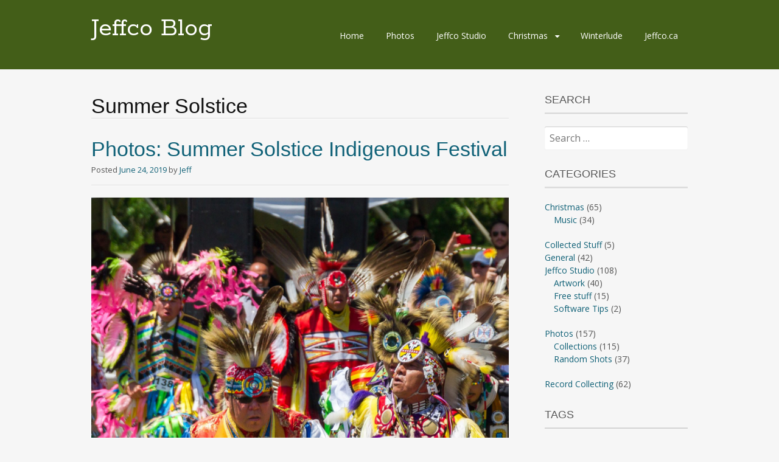

--- FILE ---
content_type: text/html; charset=UTF-8
request_url: https://www.jeffco.ca/blog2/tag/summer-solstice/
body_size: 15472
content:
<!DOCTYPE html>
<html lang="en-US">
<head>
<meta charset="UTF-8">
<meta name="viewport" content="width=device-width, initial-scale=1">
<link rel="profile" href="http://gmpg.org/xfn/11">
<link rel="pingback" href="https://www.jeffco.ca/blog2/xmlrpc.php">
<!--[if lt IE 9]>
<script src="https://www.jeffco.ca/blog2/wp-content/themes/portfolio-press/js/html5.js"></script>
<![endif]-->
<meta name='robots' content='index, follow, max-image-preview:large, max-snippet:-1, max-video-preview:-1' />

	<!-- This site is optimized with the Yoast SEO plugin v26.7 - https://yoast.com/wordpress/plugins/seo/ -->
	<title>Summer Solstice Archives &#8211; Jeffco Blog</title>
	<link rel="canonical" href="http://www.jeffco.ca/blog2/tag/summer-solstice/" />
	<meta property="og:locale" content="en_US" />
	<meta property="og:type" content="article" />
	<meta property="og:title" content="Summer Solstice Archives &#8211; Jeffco Blog" />
	<meta property="og:url" content="http://www.jeffco.ca/blog2/tag/summer-solstice/" />
	<meta property="og:site_name" content="Jeffco Blog" />
	<meta name="twitter:card" content="summary_large_image" />
	<script type="application/ld+json" class="yoast-schema-graph">{"@context":"https://schema.org","@graph":[{"@type":"CollectionPage","@id":"http://www.jeffco.ca/blog2/tag/summer-solstice/","url":"http://www.jeffco.ca/blog2/tag/summer-solstice/","name":"Summer Solstice Archives &#8211; Jeffco Blog","isPartOf":{"@id":"https://www.jeffco.ca/blog2/#website"},"breadcrumb":{"@id":"http://www.jeffco.ca/blog2/tag/summer-solstice/#breadcrumb"},"inLanguage":"en-US"},{"@type":"BreadcrumbList","@id":"http://www.jeffco.ca/blog2/tag/summer-solstice/#breadcrumb","itemListElement":[{"@type":"ListItem","position":1,"name":"Home","item":"https://www.jeffco.ca/blog2/"},{"@type":"ListItem","position":2,"name":"Summer Solstice"}]},{"@type":"WebSite","@id":"https://www.jeffco.ca/blog2/#website","url":"https://www.jeffco.ca/blog2/","name":"Jeffco Blog","description":"","publisher":{"@id":"https://www.jeffco.ca/blog2/#/schema/person/cabe6f6289ece68433effab210c424b1"},"potentialAction":[{"@type":"SearchAction","target":{"@type":"EntryPoint","urlTemplate":"https://www.jeffco.ca/blog2/?s={search_term_string}"},"query-input":{"@type":"PropertyValueSpecification","valueRequired":true,"valueName":"search_term_string"}}],"inLanguage":"en-US"},{"@type":["Person","Organization"],"@id":"https://www.jeffco.ca/blog2/#/schema/person/cabe6f6289ece68433effab210c424b1","name":"Jeff","image":{"@type":"ImageObject","inLanguage":"en-US","@id":"https://www.jeffco.ca/blog2/#/schema/person/image/","url":"https://secure.gravatar.com/avatar/36ed6bbd28ce5030ca3cf5f633968c9f31066d3c46857e906cae8366a3fa87fd?s=96&d=mm&r=g","contentUrl":"https://secure.gravatar.com/avatar/36ed6bbd28ce5030ca3cf5f633968c9f31066d3c46857e906cae8366a3fa87fd?s=96&d=mm&r=g","caption":"Jeff"},"logo":{"@id":"https://www.jeffco.ca/blog2/#/schema/person/image/"},"sameAs":["http://jeffco.ca/blog2"]}]}</script>
	<!-- / Yoast SEO plugin. -->


<link rel='dns-prefetch' href='//www.jeffco.ca' />
<link rel='dns-prefetch' href='//fonts.googleapis.com' />
<link rel="alternate" type="application/rss+xml" title="Jeffco Blog &raquo; Feed" href="https://www.jeffco.ca/blog2/feed/" />
<link rel="alternate" type="application/rss+xml" title="Jeffco Blog &raquo; Comments Feed" href="https://www.jeffco.ca/blog2/comments/feed/" />
<link rel="alternate" type="application/rss+xml" title="Jeffco Blog &raquo; Summer Solstice Tag Feed" href="https://www.jeffco.ca/blog2/tag/summer-solstice/feed/" />
		<!-- This site uses the Google Analytics by MonsterInsights plugin v9.11.1 - Using Analytics tracking - https://www.monsterinsights.com/ -->
							<script src="//www.googletagmanager.com/gtag/js?id=G-121VM63VQ2"  data-cfasync="false" data-wpfc-render="false" type="text/javascript" async></script>
			<script data-cfasync="false" data-wpfc-render="false" type="text/javascript">
				var mi_version = '9.11.1';
				var mi_track_user = true;
				var mi_no_track_reason = '';
								var MonsterInsightsDefaultLocations = {"page_location":"https:\/\/www.jeffco.ca\/blog2\/tag\/summer-solstice\/"};
								if ( typeof MonsterInsightsPrivacyGuardFilter === 'function' ) {
					var MonsterInsightsLocations = (typeof MonsterInsightsExcludeQuery === 'object') ? MonsterInsightsPrivacyGuardFilter( MonsterInsightsExcludeQuery ) : MonsterInsightsPrivacyGuardFilter( MonsterInsightsDefaultLocations );
				} else {
					var MonsterInsightsLocations = (typeof MonsterInsightsExcludeQuery === 'object') ? MonsterInsightsExcludeQuery : MonsterInsightsDefaultLocations;
				}

								var disableStrs = [
										'ga-disable-G-121VM63VQ2',
									];

				/* Function to detect opted out users */
				function __gtagTrackerIsOptedOut() {
					for (var index = 0; index < disableStrs.length; index++) {
						if (document.cookie.indexOf(disableStrs[index] + '=true') > -1) {
							return true;
						}
					}

					return false;
				}

				/* Disable tracking if the opt-out cookie exists. */
				if (__gtagTrackerIsOptedOut()) {
					for (var index = 0; index < disableStrs.length; index++) {
						window[disableStrs[index]] = true;
					}
				}

				/* Opt-out function */
				function __gtagTrackerOptout() {
					for (var index = 0; index < disableStrs.length; index++) {
						document.cookie = disableStrs[index] + '=true; expires=Thu, 31 Dec 2099 23:59:59 UTC; path=/';
						window[disableStrs[index]] = true;
					}
				}

				if ('undefined' === typeof gaOptout) {
					function gaOptout() {
						__gtagTrackerOptout();
					}
				}
								window.dataLayer = window.dataLayer || [];

				window.MonsterInsightsDualTracker = {
					helpers: {},
					trackers: {},
				};
				if (mi_track_user) {
					function __gtagDataLayer() {
						dataLayer.push(arguments);
					}

					function __gtagTracker(type, name, parameters) {
						if (!parameters) {
							parameters = {};
						}

						if (parameters.send_to) {
							__gtagDataLayer.apply(null, arguments);
							return;
						}

						if (type === 'event') {
														parameters.send_to = monsterinsights_frontend.v4_id;
							var hookName = name;
							if (typeof parameters['event_category'] !== 'undefined') {
								hookName = parameters['event_category'] + ':' + name;
							}

							if (typeof MonsterInsightsDualTracker.trackers[hookName] !== 'undefined') {
								MonsterInsightsDualTracker.trackers[hookName](parameters);
							} else {
								__gtagDataLayer('event', name, parameters);
							}
							
						} else {
							__gtagDataLayer.apply(null, arguments);
						}
					}

					__gtagTracker('js', new Date());
					__gtagTracker('set', {
						'developer_id.dZGIzZG': true,
											});
					if ( MonsterInsightsLocations.page_location ) {
						__gtagTracker('set', MonsterInsightsLocations);
					}
										__gtagTracker('config', 'G-121VM63VQ2', {"forceSSL":"true","link_attribution":"true"} );
										window.gtag = __gtagTracker;										(function () {
						/* https://developers.google.com/analytics/devguides/collection/analyticsjs/ */
						/* ga and __gaTracker compatibility shim. */
						var noopfn = function () {
							return null;
						};
						var newtracker = function () {
							return new Tracker();
						};
						var Tracker = function () {
							return null;
						};
						var p = Tracker.prototype;
						p.get = noopfn;
						p.set = noopfn;
						p.send = function () {
							var args = Array.prototype.slice.call(arguments);
							args.unshift('send');
							__gaTracker.apply(null, args);
						};
						var __gaTracker = function () {
							var len = arguments.length;
							if (len === 0) {
								return;
							}
							var f = arguments[len - 1];
							if (typeof f !== 'object' || f === null || typeof f.hitCallback !== 'function') {
								if ('send' === arguments[0]) {
									var hitConverted, hitObject = false, action;
									if ('event' === arguments[1]) {
										if ('undefined' !== typeof arguments[3]) {
											hitObject = {
												'eventAction': arguments[3],
												'eventCategory': arguments[2],
												'eventLabel': arguments[4],
												'value': arguments[5] ? arguments[5] : 1,
											}
										}
									}
									if ('pageview' === arguments[1]) {
										if ('undefined' !== typeof arguments[2]) {
											hitObject = {
												'eventAction': 'page_view',
												'page_path': arguments[2],
											}
										}
									}
									if (typeof arguments[2] === 'object') {
										hitObject = arguments[2];
									}
									if (typeof arguments[5] === 'object') {
										Object.assign(hitObject, arguments[5]);
									}
									if ('undefined' !== typeof arguments[1].hitType) {
										hitObject = arguments[1];
										if ('pageview' === hitObject.hitType) {
											hitObject.eventAction = 'page_view';
										}
									}
									if (hitObject) {
										action = 'timing' === arguments[1].hitType ? 'timing_complete' : hitObject.eventAction;
										hitConverted = mapArgs(hitObject);
										__gtagTracker('event', action, hitConverted);
									}
								}
								return;
							}

							function mapArgs(args) {
								var arg, hit = {};
								var gaMap = {
									'eventCategory': 'event_category',
									'eventAction': 'event_action',
									'eventLabel': 'event_label',
									'eventValue': 'event_value',
									'nonInteraction': 'non_interaction',
									'timingCategory': 'event_category',
									'timingVar': 'name',
									'timingValue': 'value',
									'timingLabel': 'event_label',
									'page': 'page_path',
									'location': 'page_location',
									'title': 'page_title',
									'referrer' : 'page_referrer',
								};
								for (arg in args) {
																		if (!(!args.hasOwnProperty(arg) || !gaMap.hasOwnProperty(arg))) {
										hit[gaMap[arg]] = args[arg];
									} else {
										hit[arg] = args[arg];
									}
								}
								return hit;
							}

							try {
								f.hitCallback();
							} catch (ex) {
							}
						};
						__gaTracker.create = newtracker;
						__gaTracker.getByName = newtracker;
						__gaTracker.getAll = function () {
							return [];
						};
						__gaTracker.remove = noopfn;
						__gaTracker.loaded = true;
						window['__gaTracker'] = __gaTracker;
					})();
									} else {
										console.log("");
					(function () {
						function __gtagTracker() {
							return null;
						}

						window['__gtagTracker'] = __gtagTracker;
						window['gtag'] = __gtagTracker;
					})();
									}
			</script>
							<!-- / Google Analytics by MonsterInsights -->
		<style id='wp-img-auto-sizes-contain-inline-css' type='text/css'>
img:is([sizes=auto i],[sizes^="auto," i]){contain-intrinsic-size:3000px 1500px}
/*# sourceURL=wp-img-auto-sizes-contain-inline-css */
</style>
<style id='wp-emoji-styles-inline-css' type='text/css'>

	img.wp-smiley, img.emoji {
		display: inline !important;
		border: none !important;
		box-shadow: none !important;
		height: 1em !important;
		width: 1em !important;
		margin: 0 0.07em !important;
		vertical-align: -0.1em !important;
		background: none !important;
		padding: 0 !important;
	}
/*# sourceURL=wp-emoji-styles-inline-css */
</style>
<style id='wp-block-library-inline-css' type='text/css'>
:root{--wp-block-synced-color:#7a00df;--wp-block-synced-color--rgb:122,0,223;--wp-bound-block-color:var(--wp-block-synced-color);--wp-editor-canvas-background:#ddd;--wp-admin-theme-color:#007cba;--wp-admin-theme-color--rgb:0,124,186;--wp-admin-theme-color-darker-10:#006ba1;--wp-admin-theme-color-darker-10--rgb:0,107,160.5;--wp-admin-theme-color-darker-20:#005a87;--wp-admin-theme-color-darker-20--rgb:0,90,135;--wp-admin-border-width-focus:2px}@media (min-resolution:192dpi){:root{--wp-admin-border-width-focus:1.5px}}.wp-element-button{cursor:pointer}:root .has-very-light-gray-background-color{background-color:#eee}:root .has-very-dark-gray-background-color{background-color:#313131}:root .has-very-light-gray-color{color:#eee}:root .has-very-dark-gray-color{color:#313131}:root .has-vivid-green-cyan-to-vivid-cyan-blue-gradient-background{background:linear-gradient(135deg,#00d084,#0693e3)}:root .has-purple-crush-gradient-background{background:linear-gradient(135deg,#34e2e4,#4721fb 50%,#ab1dfe)}:root .has-hazy-dawn-gradient-background{background:linear-gradient(135deg,#faaca8,#dad0ec)}:root .has-subdued-olive-gradient-background{background:linear-gradient(135deg,#fafae1,#67a671)}:root .has-atomic-cream-gradient-background{background:linear-gradient(135deg,#fdd79a,#004a59)}:root .has-nightshade-gradient-background{background:linear-gradient(135deg,#330968,#31cdcf)}:root .has-midnight-gradient-background{background:linear-gradient(135deg,#020381,#2874fc)}:root{--wp--preset--font-size--normal:16px;--wp--preset--font-size--huge:42px}.has-regular-font-size{font-size:1em}.has-larger-font-size{font-size:2.625em}.has-normal-font-size{font-size:var(--wp--preset--font-size--normal)}.has-huge-font-size{font-size:var(--wp--preset--font-size--huge)}.has-text-align-center{text-align:center}.has-text-align-left{text-align:left}.has-text-align-right{text-align:right}.has-fit-text{white-space:nowrap!important}#end-resizable-editor-section{display:none}.aligncenter{clear:both}.items-justified-left{justify-content:flex-start}.items-justified-center{justify-content:center}.items-justified-right{justify-content:flex-end}.items-justified-space-between{justify-content:space-between}.screen-reader-text{border:0;clip-path:inset(50%);height:1px;margin:-1px;overflow:hidden;padding:0;position:absolute;width:1px;word-wrap:normal!important}.screen-reader-text:focus{background-color:#ddd;clip-path:none;color:#444;display:block;font-size:1em;height:auto;left:5px;line-height:normal;padding:15px 23px 14px;text-decoration:none;top:5px;width:auto;z-index:100000}html :where(.has-border-color){border-style:solid}html :where([style*=border-top-color]){border-top-style:solid}html :where([style*=border-right-color]){border-right-style:solid}html :where([style*=border-bottom-color]){border-bottom-style:solid}html :where([style*=border-left-color]){border-left-style:solid}html :where([style*=border-width]){border-style:solid}html :where([style*=border-top-width]){border-top-style:solid}html :where([style*=border-right-width]){border-right-style:solid}html :where([style*=border-bottom-width]){border-bottom-style:solid}html :where([style*=border-left-width]){border-left-style:solid}html :where(img[class*=wp-image-]){height:auto;max-width:100%}:where(figure){margin:0 0 1em}html :where(.is-position-sticky){--wp-admin--admin-bar--position-offset:var(--wp-admin--admin-bar--height,0px)}@media screen and (max-width:600px){html :where(.is-position-sticky){--wp-admin--admin-bar--position-offset:0px}}

/*# sourceURL=wp-block-library-inline-css */
</style><style id='wp-block-image-inline-css' type='text/css'>
.wp-block-image>a,.wp-block-image>figure>a{display:inline-block}.wp-block-image img{box-sizing:border-box;height:auto;max-width:100%;vertical-align:bottom}@media not (prefers-reduced-motion){.wp-block-image img.hide{visibility:hidden}.wp-block-image img.show{animation:show-content-image .4s}}.wp-block-image[style*=border-radius] img,.wp-block-image[style*=border-radius]>a{border-radius:inherit}.wp-block-image.has-custom-border img{box-sizing:border-box}.wp-block-image.aligncenter{text-align:center}.wp-block-image.alignfull>a,.wp-block-image.alignwide>a{width:100%}.wp-block-image.alignfull img,.wp-block-image.alignwide img{height:auto;width:100%}.wp-block-image .aligncenter,.wp-block-image .alignleft,.wp-block-image .alignright,.wp-block-image.aligncenter,.wp-block-image.alignleft,.wp-block-image.alignright{display:table}.wp-block-image .aligncenter>figcaption,.wp-block-image .alignleft>figcaption,.wp-block-image .alignright>figcaption,.wp-block-image.aligncenter>figcaption,.wp-block-image.alignleft>figcaption,.wp-block-image.alignright>figcaption{caption-side:bottom;display:table-caption}.wp-block-image .alignleft{float:left;margin:.5em 1em .5em 0}.wp-block-image .alignright{float:right;margin:.5em 0 .5em 1em}.wp-block-image .aligncenter{margin-left:auto;margin-right:auto}.wp-block-image :where(figcaption){margin-bottom:1em;margin-top:.5em}.wp-block-image.is-style-circle-mask img{border-radius:9999px}@supports ((-webkit-mask-image:none) or (mask-image:none)) or (-webkit-mask-image:none){.wp-block-image.is-style-circle-mask img{border-radius:0;-webkit-mask-image:url('data:image/svg+xml;utf8,<svg viewBox="0 0 100 100" xmlns="http://www.w3.org/2000/svg"><circle cx="50" cy="50" r="50"/></svg>');mask-image:url('data:image/svg+xml;utf8,<svg viewBox="0 0 100 100" xmlns="http://www.w3.org/2000/svg"><circle cx="50" cy="50" r="50"/></svg>');mask-mode:alpha;-webkit-mask-position:center;mask-position:center;-webkit-mask-repeat:no-repeat;mask-repeat:no-repeat;-webkit-mask-size:contain;mask-size:contain}}:root :where(.wp-block-image.is-style-rounded img,.wp-block-image .is-style-rounded img){border-radius:9999px}.wp-block-image figure{margin:0}.wp-lightbox-container{display:flex;flex-direction:column;position:relative}.wp-lightbox-container img{cursor:zoom-in}.wp-lightbox-container img:hover+button{opacity:1}.wp-lightbox-container button{align-items:center;backdrop-filter:blur(16px) saturate(180%);background-color:#5a5a5a40;border:none;border-radius:4px;cursor:zoom-in;display:flex;height:20px;justify-content:center;opacity:0;padding:0;position:absolute;right:16px;text-align:center;top:16px;width:20px;z-index:100}@media not (prefers-reduced-motion){.wp-lightbox-container button{transition:opacity .2s ease}}.wp-lightbox-container button:focus-visible{outline:3px auto #5a5a5a40;outline:3px auto -webkit-focus-ring-color;outline-offset:3px}.wp-lightbox-container button:hover{cursor:pointer;opacity:1}.wp-lightbox-container button:focus{opacity:1}.wp-lightbox-container button:focus,.wp-lightbox-container button:hover,.wp-lightbox-container button:not(:hover):not(:active):not(.has-background){background-color:#5a5a5a40;border:none}.wp-lightbox-overlay{box-sizing:border-box;cursor:zoom-out;height:100vh;left:0;overflow:hidden;position:fixed;top:0;visibility:hidden;width:100%;z-index:100000}.wp-lightbox-overlay .close-button{align-items:center;cursor:pointer;display:flex;justify-content:center;min-height:40px;min-width:40px;padding:0;position:absolute;right:calc(env(safe-area-inset-right) + 16px);top:calc(env(safe-area-inset-top) + 16px);z-index:5000000}.wp-lightbox-overlay .close-button:focus,.wp-lightbox-overlay .close-button:hover,.wp-lightbox-overlay .close-button:not(:hover):not(:active):not(.has-background){background:none;border:none}.wp-lightbox-overlay .lightbox-image-container{height:var(--wp--lightbox-container-height);left:50%;overflow:hidden;position:absolute;top:50%;transform:translate(-50%,-50%);transform-origin:top left;width:var(--wp--lightbox-container-width);z-index:9999999999}.wp-lightbox-overlay .wp-block-image{align-items:center;box-sizing:border-box;display:flex;height:100%;justify-content:center;margin:0;position:relative;transform-origin:0 0;width:100%;z-index:3000000}.wp-lightbox-overlay .wp-block-image img{height:var(--wp--lightbox-image-height);min-height:var(--wp--lightbox-image-height);min-width:var(--wp--lightbox-image-width);width:var(--wp--lightbox-image-width)}.wp-lightbox-overlay .wp-block-image figcaption{display:none}.wp-lightbox-overlay button{background:none;border:none}.wp-lightbox-overlay .scrim{background-color:#fff;height:100%;opacity:.9;position:absolute;width:100%;z-index:2000000}.wp-lightbox-overlay.active{visibility:visible}@media not (prefers-reduced-motion){.wp-lightbox-overlay.active{animation:turn-on-visibility .25s both}.wp-lightbox-overlay.active img{animation:turn-on-visibility .35s both}.wp-lightbox-overlay.show-closing-animation:not(.active){animation:turn-off-visibility .35s both}.wp-lightbox-overlay.show-closing-animation:not(.active) img{animation:turn-off-visibility .25s both}.wp-lightbox-overlay.zoom.active{animation:none;opacity:1;visibility:visible}.wp-lightbox-overlay.zoom.active .lightbox-image-container{animation:lightbox-zoom-in .4s}.wp-lightbox-overlay.zoom.active .lightbox-image-container img{animation:none}.wp-lightbox-overlay.zoom.active .scrim{animation:turn-on-visibility .4s forwards}.wp-lightbox-overlay.zoom.show-closing-animation:not(.active){animation:none}.wp-lightbox-overlay.zoom.show-closing-animation:not(.active) .lightbox-image-container{animation:lightbox-zoom-out .4s}.wp-lightbox-overlay.zoom.show-closing-animation:not(.active) .lightbox-image-container img{animation:none}.wp-lightbox-overlay.zoom.show-closing-animation:not(.active) .scrim{animation:turn-off-visibility .4s forwards}}@keyframes show-content-image{0%{visibility:hidden}99%{visibility:hidden}to{visibility:visible}}@keyframes turn-on-visibility{0%{opacity:0}to{opacity:1}}@keyframes turn-off-visibility{0%{opacity:1;visibility:visible}99%{opacity:0;visibility:visible}to{opacity:0;visibility:hidden}}@keyframes lightbox-zoom-in{0%{transform:translate(calc((-100vw + var(--wp--lightbox-scrollbar-width))/2 + var(--wp--lightbox-initial-left-position)),calc(-50vh + var(--wp--lightbox-initial-top-position))) scale(var(--wp--lightbox-scale))}to{transform:translate(-50%,-50%) scale(1)}}@keyframes lightbox-zoom-out{0%{transform:translate(-50%,-50%) scale(1);visibility:visible}99%{visibility:visible}to{transform:translate(calc((-100vw + var(--wp--lightbox-scrollbar-width))/2 + var(--wp--lightbox-initial-left-position)),calc(-50vh + var(--wp--lightbox-initial-top-position))) scale(var(--wp--lightbox-scale));visibility:hidden}}
/*# sourceURL=https://www.jeffco.ca/blog2/wp-includes/blocks/image/style.min.css */
</style>
<style id='global-styles-inline-css' type='text/css'>
:root{--wp--preset--aspect-ratio--square: 1;--wp--preset--aspect-ratio--4-3: 4/3;--wp--preset--aspect-ratio--3-4: 3/4;--wp--preset--aspect-ratio--3-2: 3/2;--wp--preset--aspect-ratio--2-3: 2/3;--wp--preset--aspect-ratio--16-9: 16/9;--wp--preset--aspect-ratio--9-16: 9/16;--wp--preset--color--black: #000000;--wp--preset--color--cyan-bluish-gray: #abb8c3;--wp--preset--color--white: #ffffff;--wp--preset--color--pale-pink: #f78da7;--wp--preset--color--vivid-red: #cf2e2e;--wp--preset--color--luminous-vivid-orange: #ff6900;--wp--preset--color--luminous-vivid-amber: #fcb900;--wp--preset--color--light-green-cyan: #7bdcb5;--wp--preset--color--vivid-green-cyan: #00d084;--wp--preset--color--pale-cyan-blue: #8ed1fc;--wp--preset--color--vivid-cyan-blue: #0693e3;--wp--preset--color--vivid-purple: #9b51e0;--wp--preset--gradient--vivid-cyan-blue-to-vivid-purple: linear-gradient(135deg,rgb(6,147,227) 0%,rgb(155,81,224) 100%);--wp--preset--gradient--light-green-cyan-to-vivid-green-cyan: linear-gradient(135deg,rgb(122,220,180) 0%,rgb(0,208,130) 100%);--wp--preset--gradient--luminous-vivid-amber-to-luminous-vivid-orange: linear-gradient(135deg,rgb(252,185,0) 0%,rgb(255,105,0) 100%);--wp--preset--gradient--luminous-vivid-orange-to-vivid-red: linear-gradient(135deg,rgb(255,105,0) 0%,rgb(207,46,46) 100%);--wp--preset--gradient--very-light-gray-to-cyan-bluish-gray: linear-gradient(135deg,rgb(238,238,238) 0%,rgb(169,184,195) 100%);--wp--preset--gradient--cool-to-warm-spectrum: linear-gradient(135deg,rgb(74,234,220) 0%,rgb(151,120,209) 20%,rgb(207,42,186) 40%,rgb(238,44,130) 60%,rgb(251,105,98) 80%,rgb(254,248,76) 100%);--wp--preset--gradient--blush-light-purple: linear-gradient(135deg,rgb(255,206,236) 0%,rgb(152,150,240) 100%);--wp--preset--gradient--blush-bordeaux: linear-gradient(135deg,rgb(254,205,165) 0%,rgb(254,45,45) 50%,rgb(107,0,62) 100%);--wp--preset--gradient--luminous-dusk: linear-gradient(135deg,rgb(255,203,112) 0%,rgb(199,81,192) 50%,rgb(65,88,208) 100%);--wp--preset--gradient--pale-ocean: linear-gradient(135deg,rgb(255,245,203) 0%,rgb(182,227,212) 50%,rgb(51,167,181) 100%);--wp--preset--gradient--electric-grass: linear-gradient(135deg,rgb(202,248,128) 0%,rgb(113,206,126) 100%);--wp--preset--gradient--midnight: linear-gradient(135deg,rgb(2,3,129) 0%,rgb(40,116,252) 100%);--wp--preset--font-size--small: 13px;--wp--preset--font-size--medium: 20px;--wp--preset--font-size--large: 36px;--wp--preset--font-size--x-large: 42px;--wp--preset--spacing--20: 0.44rem;--wp--preset--spacing--30: 0.67rem;--wp--preset--spacing--40: 1rem;--wp--preset--spacing--50: 1.5rem;--wp--preset--spacing--60: 2.25rem;--wp--preset--spacing--70: 3.38rem;--wp--preset--spacing--80: 5.06rem;--wp--preset--shadow--natural: 6px 6px 9px rgba(0, 0, 0, 0.2);--wp--preset--shadow--deep: 12px 12px 50px rgba(0, 0, 0, 0.4);--wp--preset--shadow--sharp: 6px 6px 0px rgba(0, 0, 0, 0.2);--wp--preset--shadow--outlined: 6px 6px 0px -3px rgb(255, 255, 255), 6px 6px rgb(0, 0, 0);--wp--preset--shadow--crisp: 6px 6px 0px rgb(0, 0, 0);}:where(.is-layout-flex){gap: 0.5em;}:where(.is-layout-grid){gap: 0.5em;}body .is-layout-flex{display: flex;}.is-layout-flex{flex-wrap: wrap;align-items: center;}.is-layout-flex > :is(*, div){margin: 0;}body .is-layout-grid{display: grid;}.is-layout-grid > :is(*, div){margin: 0;}:where(.wp-block-columns.is-layout-flex){gap: 2em;}:where(.wp-block-columns.is-layout-grid){gap: 2em;}:where(.wp-block-post-template.is-layout-flex){gap: 1.25em;}:where(.wp-block-post-template.is-layout-grid){gap: 1.25em;}.has-black-color{color: var(--wp--preset--color--black) !important;}.has-cyan-bluish-gray-color{color: var(--wp--preset--color--cyan-bluish-gray) !important;}.has-white-color{color: var(--wp--preset--color--white) !important;}.has-pale-pink-color{color: var(--wp--preset--color--pale-pink) !important;}.has-vivid-red-color{color: var(--wp--preset--color--vivid-red) !important;}.has-luminous-vivid-orange-color{color: var(--wp--preset--color--luminous-vivid-orange) !important;}.has-luminous-vivid-amber-color{color: var(--wp--preset--color--luminous-vivid-amber) !important;}.has-light-green-cyan-color{color: var(--wp--preset--color--light-green-cyan) !important;}.has-vivid-green-cyan-color{color: var(--wp--preset--color--vivid-green-cyan) !important;}.has-pale-cyan-blue-color{color: var(--wp--preset--color--pale-cyan-blue) !important;}.has-vivid-cyan-blue-color{color: var(--wp--preset--color--vivid-cyan-blue) !important;}.has-vivid-purple-color{color: var(--wp--preset--color--vivid-purple) !important;}.has-black-background-color{background-color: var(--wp--preset--color--black) !important;}.has-cyan-bluish-gray-background-color{background-color: var(--wp--preset--color--cyan-bluish-gray) !important;}.has-white-background-color{background-color: var(--wp--preset--color--white) !important;}.has-pale-pink-background-color{background-color: var(--wp--preset--color--pale-pink) !important;}.has-vivid-red-background-color{background-color: var(--wp--preset--color--vivid-red) !important;}.has-luminous-vivid-orange-background-color{background-color: var(--wp--preset--color--luminous-vivid-orange) !important;}.has-luminous-vivid-amber-background-color{background-color: var(--wp--preset--color--luminous-vivid-amber) !important;}.has-light-green-cyan-background-color{background-color: var(--wp--preset--color--light-green-cyan) !important;}.has-vivid-green-cyan-background-color{background-color: var(--wp--preset--color--vivid-green-cyan) !important;}.has-pale-cyan-blue-background-color{background-color: var(--wp--preset--color--pale-cyan-blue) !important;}.has-vivid-cyan-blue-background-color{background-color: var(--wp--preset--color--vivid-cyan-blue) !important;}.has-vivid-purple-background-color{background-color: var(--wp--preset--color--vivid-purple) !important;}.has-black-border-color{border-color: var(--wp--preset--color--black) !important;}.has-cyan-bluish-gray-border-color{border-color: var(--wp--preset--color--cyan-bluish-gray) !important;}.has-white-border-color{border-color: var(--wp--preset--color--white) !important;}.has-pale-pink-border-color{border-color: var(--wp--preset--color--pale-pink) !important;}.has-vivid-red-border-color{border-color: var(--wp--preset--color--vivid-red) !important;}.has-luminous-vivid-orange-border-color{border-color: var(--wp--preset--color--luminous-vivid-orange) !important;}.has-luminous-vivid-amber-border-color{border-color: var(--wp--preset--color--luminous-vivid-amber) !important;}.has-light-green-cyan-border-color{border-color: var(--wp--preset--color--light-green-cyan) !important;}.has-vivid-green-cyan-border-color{border-color: var(--wp--preset--color--vivid-green-cyan) !important;}.has-pale-cyan-blue-border-color{border-color: var(--wp--preset--color--pale-cyan-blue) !important;}.has-vivid-cyan-blue-border-color{border-color: var(--wp--preset--color--vivid-cyan-blue) !important;}.has-vivid-purple-border-color{border-color: var(--wp--preset--color--vivid-purple) !important;}.has-vivid-cyan-blue-to-vivid-purple-gradient-background{background: var(--wp--preset--gradient--vivid-cyan-blue-to-vivid-purple) !important;}.has-light-green-cyan-to-vivid-green-cyan-gradient-background{background: var(--wp--preset--gradient--light-green-cyan-to-vivid-green-cyan) !important;}.has-luminous-vivid-amber-to-luminous-vivid-orange-gradient-background{background: var(--wp--preset--gradient--luminous-vivid-amber-to-luminous-vivid-orange) !important;}.has-luminous-vivid-orange-to-vivid-red-gradient-background{background: var(--wp--preset--gradient--luminous-vivid-orange-to-vivid-red) !important;}.has-very-light-gray-to-cyan-bluish-gray-gradient-background{background: var(--wp--preset--gradient--very-light-gray-to-cyan-bluish-gray) !important;}.has-cool-to-warm-spectrum-gradient-background{background: var(--wp--preset--gradient--cool-to-warm-spectrum) !important;}.has-blush-light-purple-gradient-background{background: var(--wp--preset--gradient--blush-light-purple) !important;}.has-blush-bordeaux-gradient-background{background: var(--wp--preset--gradient--blush-bordeaux) !important;}.has-luminous-dusk-gradient-background{background: var(--wp--preset--gradient--luminous-dusk) !important;}.has-pale-ocean-gradient-background{background: var(--wp--preset--gradient--pale-ocean) !important;}.has-electric-grass-gradient-background{background: var(--wp--preset--gradient--electric-grass) !important;}.has-midnight-gradient-background{background: var(--wp--preset--gradient--midnight) !important;}.has-small-font-size{font-size: var(--wp--preset--font-size--small) !important;}.has-medium-font-size{font-size: var(--wp--preset--font-size--medium) !important;}.has-large-font-size{font-size: var(--wp--preset--font-size--large) !important;}.has-x-large-font-size{font-size: var(--wp--preset--font-size--x-large) !important;}
/*# sourceURL=global-styles-inline-css */
</style>

<style id='classic-theme-styles-inline-css' type='text/css'>
/*! This file is auto-generated */
.wp-block-button__link{color:#fff;background-color:#32373c;border-radius:9999px;box-shadow:none;text-decoration:none;padding:calc(.667em + 2px) calc(1.333em + 2px);font-size:1.125em}.wp-block-file__button{background:#32373c;color:#fff;text-decoration:none}
/*# sourceURL=/wp-includes/css/classic-themes.min.css */
</style>
<link rel='stylesheet' id='cool-tag-cloud-css' href='https://www.jeffco.ca/blog2/wp-content/plugins/cool-tag-cloud/inc/cool-tag-cloud.css?ver=2.25' type='text/css' media='all' />
<link rel='stylesheet' id='portfoliopress-style-css' href='https://www.jeffco.ca/blog2/wp-content/themes/portfolio-press/style.css?ver=2.8.0' type='text/css' media='all' />
<link rel='stylesheet' id='portfoliopress_fonts-css' href='//fonts.googleapis.com/css?family=Open+Sans:400italic,400,600|Rokkitt:400,700' type='text/css' media='screen' />
<link rel='stylesheet' id='portfoliopress_icon_font-css' href='https://www.jeffco.ca/blog2/wp-content/themes/portfolio-press/fonts/custom/portfolio-custom.css?ver=2.8.0' type='text/css' media='all' />
<script type="text/javascript" src="https://www.jeffco.ca/blog2/wp-content/plugins/google-analytics-for-wordpress/assets/js/frontend-gtag.min.js?ver=9.11.1" id="monsterinsights-frontend-script-js" async="async" data-wp-strategy="async"></script>
<script data-cfasync="false" data-wpfc-render="false" type="text/javascript" id='monsterinsights-frontend-script-js-extra'>/* <![CDATA[ */
var monsterinsights_frontend = {"js_events_tracking":"true","download_extensions":"doc,pdf,ppt,zip,xls,docx,pptx,xlsx","inbound_paths":"[{\"path\":\"\\\/go\\\/\",\"label\":\"affiliate\"},{\"path\":\"\\\/recommend\\\/\",\"label\":\"affiliate\"}]","home_url":"https:\/\/www.jeffco.ca\/blog2","hash_tracking":"false","v4_id":"G-121VM63VQ2"};/* ]]> */
</script>
<script type="text/javascript" src="https://www.jeffco.ca/blog2/wp-includes/js/jquery/jquery.min.js?ver=3.7.1" id="jquery-core-js"></script>
<script type="text/javascript" src="https://www.jeffco.ca/blog2/wp-includes/js/jquery/jquery-migrate.min.js?ver=3.4.1" id="jquery-migrate-js"></script>
<link rel="https://api.w.org/" href="https://www.jeffco.ca/blog2/wp-json/" /><link rel="alternate" title="JSON" type="application/json" href="https://www.jeffco.ca/blog2/wp-json/wp/v2/tags/701" /><link rel="EditURI" type="application/rsd+xml" title="RSD" href="https://www.jeffco.ca/blog2/xmlrpc.php?rsd" />

	<link rel="preconnect" href="https://fonts.googleapis.com">
	<link rel="preconnect" href="https://fonts.gstatic.com">
	<!-- Portfolio Press Styling -->
<style type="text/css">
#branding { background:#435e18 }
</style>
<style type="text/css">.recentcomments a{display:inline !important;padding:0 !important;margin:0 !important;}</style>	<style id="egf-frontend-styles" type="text/css">
		p {font-family: 'Arial', sans-serif;font-style: normal;font-weight: 400;} h1 {} h1, h2, h3, h4, h5, h6 {font-family: 'Trebuchet MS', sans-serif!important;font-style: normal!important;font-weight: 400!important;line-height: 1.2!important;} h2 {} h3 {} h4 {} h5 {} h6 {} 	</style>
	</head>

<body class="archive tag tag-summer-solstice tag-701 wp-theme-portfolio-press layout-2cr">
<div id="page">

	<header id="branding">
    	<div class="col-width">
        			<hgroup id="logo">
				<div id="site-title"><a href="https://www.jeffco.ca/blog2/" rel="home">
                Jeffco Blog                </a>
                </div>
				                	<h2 id="site-description"></h2>
                			</hgroup>

			<nav id="navigation" class="site-navigation primary-navigation" role="navigation">
				<h1 class="menu-toggle">Menu</h1>
				<a class="screen-reader-text skip-link" href="#content">Skip to content</a>
				<div class="menu-menu-container"><ul id="menu-menu" class="nav-menu"><li id="menu-item-2667" class="menu-item menu-item-type-custom menu-item-object-custom menu-item-home menu-item-2667"><a href="http://www.jeffco.ca/blog2">Home</a></li>
<li id="menu-item-2848" class="menu-item menu-item-type-taxonomy menu-item-object-category menu-item-2848"><a href="https://www.jeffco.ca/blog2/category/photos/">Photos</a></li>
<li id="menu-item-2849" class="menu-item menu-item-type-taxonomy menu-item-object-category menu-item-2849"><a href="https://www.jeffco.ca/blog2/category/studio/">Jeffco Studio</a></li>
<li id="menu-item-2992" class="menu-item menu-item-type-taxonomy menu-item-object-category menu-item-has-children menu-item-2992"><a href="https://www.jeffco.ca/blog2/category/christmas/">Christmas</a>
<ul class="sub-menu">
	<li id="menu-item-2990" class="menu-item menu-item-type-taxonomy menu-item-object-category menu-item-2990"><a href="https://www.jeffco.ca/blog2/category/christmas/music/">Christmas Music</a></li>
</ul>
</li>
<li id="menu-item-2851" class="menu-item menu-item-type-custom menu-item-object-custom menu-item-2851"><a href="http://www.jeffco.ca/blog2/tag/winterlude/">Winterlude</a></li>
<li id="menu-item-2972" class="menu-item menu-item-type-custom menu-item-object-custom menu-item-2972"><a href="http://www.jeffco.ca">Jeffco.ca</a></li>
</ul></div>			</nav>
		</div>
	</header><!-- #branding -->

	<div id="main">
    	<div class="col-width">
	<div id="primary">
		<div id="content" role="main">

						<header class="archive-header">
					<h1 class="archive-title">Summer Solstice</h1>
									</header>
			
		
						
				
<article id="post-17715" class="post-17715 post type-post status-publish format-standard hentry category-collections category-photos tag-indigenous tag-ottawa tag-park tag-summer-solstice tag-summer-solstice-indigenous-festival tag-vincent-massey-park">

	<header class="entry-header">
		<h1 class="entry-title"><a href="https://www.jeffco.ca/blog2/2019/06/24/photos-summer-solstice-indigenous-festival/">Photos: Summer Solstice Indigenous Festival</a></h1>
				<div class="entry-meta">
			<span class="meta-prep meta-prep-author">Posted </span><a href="https://www.jeffco.ca/blog2/2019/06/24/photos-summer-solstice-indigenous-festival/" rel="bookmark"><time class="entry-date" datetime="2019-06-24T19:49:28-05:00" pubdate>June 24, 2019</time></a> <span class="meta-sep"> by </span> <span class="author vcard"><a class="url fn n" href="https://www.jeffco.ca/blog2/author/jefff/" title="View all posts by Jeff">Jeff</a></span>		</div><!-- .entry-meta -->
			</header><!-- .entry-header -->

	<div class="entry-content">
				
<figure class="wp-block-image"><a href="http://jeffco.ca/photos/2019/summer/" target="_blank" rel="noreferrer noopener"><img fetchpriority="high" decoding="async" width="1500" height="1500" src="http://www.jeffco.ca/blog2/wp-content/uploads/2019/06/IMG_4579-1500x1500.jpg" alt="Summer Solstice Indigenous Festival" class="wp-image-17716" srcset="https://www.jeffco.ca/blog2/wp-content/uploads/2019/06/IMG_4579-1500x1500.jpg 1500w, https://www.jeffco.ca/blog2/wp-content/uploads/2019/06/IMG_4579-120x120.jpg 120w, https://www.jeffco.ca/blog2/wp-content/uploads/2019/06/IMG_4579-300x300.jpg 300w, https://www.jeffco.ca/blog2/wp-content/uploads/2019/06/IMG_4579-768x768.jpg 768w, https://www.jeffco.ca/blog2/wp-content/uploads/2019/06/IMG_4579-690x690.jpg 690w, https://www.jeffco.ca/blog2/wp-content/uploads/2019/06/IMG_4579-980x980.jpg 980w" sizes="(max-width: 1500px) 100vw, 1500px" /></a><figcaption>Summer Solstice Indigenous Festival</figcaption></figure>
			</div><!-- .entry-content -->

	
	<footer class="entry-meta">

	
	<a href="">
		<span class="entry-meta-icon icon-format-standard"></span>
	</a>

		<span class="cat-links"><span class="entry-utility-prep entry-utility-prep-cat-links">Posted in: </span><a href="https://www.jeffco.ca/blog2/category/photos/collections/" rel="tag">Collections</a>, <a href="https://www.jeffco.ca/blog2/category/photos/" rel="tag">Photos</a></span>
	
			<span class="meta-sep"> | </span>
	
		<span class="tag-links"><span class="entry-utility-prep entry-utility-prep-tag-links">Tagged: </span><a href="https://www.jeffco.ca/blog2/tag/indigenous/" rel="tag">Indigenous</a>, <a href="https://www.jeffco.ca/blog2/tag/ottawa/" rel="tag">Ottawa</a>, <a href="https://www.jeffco.ca/blog2/tag/park/" rel="tag">Park</a>, <a href="https://www.jeffco.ca/blog2/tag/summer-solstice/" rel="tag">Summer Solstice</a>, <a href="https://www.jeffco.ca/blog2/tag/summer-solstice-indigenous-festival/" rel="tag">Summer Solstice Indigenous Festival</a>, <a href="https://www.jeffco.ca/blog2/tag/vincent-massey-park/" rel="tag">Vincent Massey Park</a></span>
	
		<span class="meta-sep"> | </span>
	<span class="comments-link"><a href="https://www.jeffco.ca/blog2/2019/06/24/photos-summer-solstice-indigenous-festival/#respond">Leave a comment</a></span>
	
	
	</footer><!-- .entry-meta -->


</article><!-- #post-17715 -->

			
			
		
		</div><!-- #content -->
	</div><!-- #primary -->

	<div id="sidebar" role="complementary">
		<ul class="xoxo">
		<li id="search-3" class="widget-container widget_search"><h3 class="widget-title">Search</h3><form role="search" method="get" class="search-form" action="https://www.jeffco.ca/blog2/">
				<label>
					<span class="screen-reader-text">Search for:</span>
					<input type="search" class="search-field" placeholder="Search &hellip;" value="" name="s" />
				</label>
				<input type="submit" class="search-submit" value="Search" />
			</form></li><li id="categories-3" class="widget-container widget_categories"><h3 class="widget-title">Categories</h3>
			<ul>
					<li class="cat-item cat-item-9"><a href="https://www.jeffco.ca/blog2/category/christmas/">Christmas</a> (65)
<ul class='children'>
	<li class="cat-item cat-item-11"><a href="https://www.jeffco.ca/blog2/category/christmas/music/">Music</a> (34)
</li>
</ul>
</li>
	<li class="cat-item cat-item-726"><a href="https://www.jeffco.ca/blog2/category/collected-stuff/">Collected Stuff</a> (5)
</li>
	<li class="cat-item cat-item-10"><a href="https://www.jeffco.ca/blog2/category/general/">General</a> (42)
</li>
	<li class="cat-item cat-item-7"><a href="https://www.jeffco.ca/blog2/category/studio/">Jeffco Studio</a> (108)
<ul class='children'>
	<li class="cat-item cat-item-78"><a href="https://www.jeffco.ca/blog2/category/studio/artwork-studio/">Artwork</a> (40)
</li>
	<li class="cat-item cat-item-453"><a href="https://www.jeffco.ca/blog2/category/studio/free-stuff/">Free stuff</a> (15)
</li>
	<li class="cat-item cat-item-8"><a href="https://www.jeffco.ca/blog2/category/studio/software/">Software Tips</a> (2)
</li>
</ul>
</li>
	<li class="cat-item cat-item-6"><a href="https://www.jeffco.ca/blog2/category/photos/">Photos</a> (157)
<ul class='children'>
	<li class="cat-item cat-item-12"><a href="https://www.jeffco.ca/blog2/category/photos/collections/">Collections</a> (115)
</li>
	<li class="cat-item cat-item-16"><a href="https://www.jeffco.ca/blog2/category/photos/random/">Random Shots</a> (37)
</li>
</ul>
</li>
	<li class="cat-item cat-item-451"><a href="https://www.jeffco.ca/blog2/category/record-collecting/">Record Collecting</a> (62)
</li>
			</ul>

			</li><li id="cool_tag_cloud-2" class="widget-container widget_cool_tag_cloud"><h3 class="widget-title">Tags</h3><div class="cool-tag-cloud"><div class="ctcgreen"><div class="ctcleft"><div class="arial" style="text-transform:none!important;"><a href="https://www.jeffco.ca/blog2/tag/hollywoods/" class="tag-cloud-link tag-link-19 tag-link-position-1" style="font-size: 14px;">Hollywoods</a><a href="https://www.jeffco.ca/blog2/tag/perth/" class="tag-cloud-link tag-link-29 tag-link-position-2" style="font-size: 14px;">Perth</a><a href="https://www.jeffco.ca/blog2/tag/bonnechere/" class="tag-cloud-link tag-link-30 tag-link-position-3" style="font-size: 14px;">Bonnechere</a><a href="https://www.jeffco.ca/blog2/tag/cemetery/" class="tag-cloud-link tag-link-35 tag-link-position-4" style="font-size: 14px;">Cemetery</a><a href="https://www.jeffco.ca/blog2/tag/hogsback/" class="tag-cloud-link tag-link-39 tag-link-position-5" style="font-size: 14px;">Hogsback</a><a href="https://www.jeffco.ca/blog2/tag/swag/" class="tag-cloud-link tag-link-51 tag-link-position-6" style="font-size: 14px;">Swag</a><a href="https://www.jeffco.ca/blog2/tag/horse/" class="tag-cloud-link tag-link-492 tag-link-position-7" style="font-size: 14px;">Horse</a><a href="https://www.jeffco.ca/blog2/tag/video/" class="tag-cloud-link tag-link-64 tag-link-position-8" style="font-size: 14px;">Video</a><a href="https://www.jeffco.ca/blog2/tag/newsletter/" class="tag-cloud-link tag-link-69 tag-link-position-9" style="font-size: 14px;">Newsletter</a><a href="https://www.jeffco.ca/blog2/tag/rob/" class="tag-cloud-link tag-link-85 tag-link-position-10" style="font-size: 14px;">Rob</a><a href="https://www.jeffco.ca/blog2/tag/nepean/" class="tag-cloud-link tag-link-93 tag-link-position-11" style="font-size: 14px;">Nepean</a><a href="https://www.jeffco.ca/blog2/tag/communion/" class="tag-cloud-link tag-link-95 tag-link-position-12" style="font-size: 14px;">Communion</a><a href="https://www.jeffco.ca/blog2/tag/queen/" class="tag-cloud-link tag-link-97 tag-link-position-13" style="font-size: 14px;">Queen</a><a href="https://www.jeffco.ca/blog2/tag/prime-minister/" class="tag-cloud-link tag-link-98 tag-link-position-14" style="font-size: 14px;">Prime Minister</a><a href="https://www.jeffco.ca/blog2/tag/road-trip/" class="tag-cloud-link tag-link-101 tag-link-position-15" style="font-size: 14px;">Road Trip</a><a href="https://www.jeffco.ca/blog2/tag/photos/" class="tag-cloud-link tag-link-488 tag-link-position-16" style="font-size: 14px;">Photos</a><a href="https://www.jeffco.ca/blog2/tag/the-death-of-wolfe/" class="tag-cloud-link tag-link-143 tag-link-position-17" style="font-size: 14px;">The Death of Wolfe</a><a href="https://www.jeffco.ca/blog2/tag/fleeing-tibet/" class="tag-cloud-link tag-link-144 tag-link-position-18" style="font-size: 14px;">Fleeing Tibet</a><a href="https://www.jeffco.ca/blog2/tag/dalai-lama/" class="tag-cloud-link tag-link-496 tag-link-position-19" style="font-size: 14px;">Dalai Lama</a><a href="https://www.jeffco.ca/blog2/tag/wolfe/" class="tag-cloud-link tag-link-497 tag-link-position-20" style="font-size: 14px;">Wolfe</a><a href="https://www.jeffco.ca/blog2/tag/military-uniforms/" class="tag-cloud-link tag-link-147 tag-link-position-21" style="font-size: 14px;">Military Uniforms</a><a href="https://www.jeffco.ca/blog2/tag/facebook/" class="tag-cloud-link tag-link-153 tag-link-position-22" style="font-size: 14px;">Facebook</a><a href="https://www.jeffco.ca/blog2/tag/jeffs-big-book-of-statuses/" class="tag-cloud-link tag-link-154 tag-link-position-23" style="font-size: 14px;">Jeff&#039;s Big Book of Statuses</a><a href="https://www.jeffco.ca/blog2/tag/facebook-statuses/" class="tag-cloud-link tag-link-155 tag-link-position-24" style="font-size: 14px;">Facebook Statuses</a><a href="https://www.jeffco.ca/blog2/tag/night/" class="tag-cloud-link tag-link-161 tag-link-position-25" style="font-size: 14px;">Night</a><a href="https://www.jeffco.ca/blog2/tag/acrobats/" class="tag-cloud-link tag-link-163 tag-link-position-26" style="font-size: 14px;">Acrobats</a><a href="https://www.jeffco.ca/blog2/tag/trapeze/" class="tag-cloud-link tag-link-164 tag-link-position-27" style="font-size: 14px;">Trapeze</a><a href="https://www.jeffco.ca/blog2/tag/fair/" class="tag-cloud-link tag-link-165 tag-link-position-28" style="font-size: 14px;">Fair</a><a href="https://www.jeffco.ca/blog2/tag/canadian/" class="tag-cloud-link tag-link-168 tag-link-position-29" style="font-size: 14px;">Canadian</a><a href="https://www.jeffco.ca/blog2/tag/kids/" class="tag-cloud-link tag-link-173 tag-link-position-30" style="font-size: 14px;">Kids</a><a href="https://www.jeffco.ca/blog2/tag/chinatown/" class="tag-cloud-link tag-link-177 tag-link-position-31" style="font-size: 14px;">Chinatown</a><a href="https://www.jeffco.ca/blog2/tag/hockey/" class="tag-cloud-link tag-link-179 tag-link-position-32" style="font-size: 14px;">Hockey</a><a href="https://www.jeffco.ca/blog2/tag/rink/" class="tag-cloud-link tag-link-180 tag-link-position-33" style="font-size: 14px;">Rink</a><a href="https://www.jeffco.ca/blog2/tag/folkfest/" class="tag-cloud-link tag-link-189 tag-link-position-34" style="font-size: 14px;">Folkfest</a><a href="https://www.jeffco.ca/blog2/tag/photo-retouching/" class="tag-cloud-link tag-link-196 tag-link-position-35" style="font-size: 14px;">Photo Retouching</a></div></div></div></div></li><li id="recent-comments-4" class="widget-container widget_recent_comments"><h3 class="widget-title">Comments</h3><ul id="recentcomments"><li class="recentcomments"><span class="comment-author-link">SUSAN</span> on <a href="https://www.jeffco.ca/blog2/2019/08/12/collection-canadian-centennial-expo-67-lps/#comment-34258">Canadian Centennial/Expo &#8217;67 LPs Collection</a></li><li class="recentcomments"><span class="comment-author-link">Amy</span> on <a href="https://www.jeffco.ca/blog2/2007/01/19/railroad-track-brush-in-illustator/#comment-33618">Railroad Track Brush in Illustrator</a></li><li class="recentcomments"><span class="comment-author-link"><a href="http://jeffco.ca/blog2" class="url" rel="ugc external nofollow">Jeff</a></span> on <a href="https://www.jeffco.ca/blog2/2016/09/16/illustrator-christmas-lights-illustrator-brush/#comment-33529">Free Adobe Illustrator Christmas Lights Brush To Download and Use</a></li><li class="recentcomments"><span class="comment-author-link">Daniel Cullen</span> on <a href="https://www.jeffco.ca/blog2/2016/09/16/illustrator-christmas-lights-illustrator-brush/#comment-33258">Free Adobe Illustrator Christmas Lights Brush To Download and Use</a></li><li class="recentcomments"><span class="comment-author-link"><a href="http://jeffco.ca/blog2" class="url" rel="ugc external nofollow">Jeff</a></span> on <a href="https://www.jeffco.ca/blog2/2016/09/16/illustrator-christmas-lights-illustrator-brush/#comment-29711">Free Adobe Illustrator Christmas Lights Brush To Download and Use</a></li><li class="recentcomments"><span class="comment-author-link"><a href="http://none" class="url" rel="ugc external nofollow">Julie</a></span> on <a href="https://www.jeffco.ca/blog2/2016/09/16/illustrator-christmas-lights-illustrator-brush/#comment-29710">Free Adobe Illustrator Christmas Lights Brush To Download and Use</a></li><li class="recentcomments"><span class="comment-author-link"><a href="http://jeffco.ca/blog2" class="url" rel="ugc external nofollow">Jeff</a></span> on <a href="https://www.jeffco.ca/blog2/2014/11/18/lego-sewing-machine-packaging/#comment-29587">Lego Sewing Machine Packaging</a></li><li class="recentcomments"><span class="comment-author-link">Rae</span> on <a href="https://www.jeffco.ca/blog2/2014/11/18/lego-sewing-machine-packaging/#comment-29584">Lego Sewing Machine Packaging</a></li><li class="recentcomments"><span class="comment-author-link"><a href="http://jeffco.ca/blog2" class="url" rel="ugc external nofollow">Jeff</a></span> on <a href="https://www.jeffco.ca/blog2/2019/08/12/collection-canadian-centennial-expo-67-lps/#comment-29335">Canadian Centennial/Expo &#8217;67 LPs Collection</a></li><li class="recentcomments"><span class="comment-author-link">David Joyce</span> on <a href="https://www.jeffco.ca/blog2/2019/08/12/collection-canadian-centennial-expo-67-lps/#comment-29334">Canadian Centennial/Expo &#8217;67 LPs Collection</a></li></ul></li><li id="custom_html-2" class="widget_text widget-container widget_custom_html"><div class="textwidget custom-html-widget"><a href="http://www.jeffco.ca/blog2/privacy-policy/">Privacy Policy</a></div></li>		</ul>
	</div><!-- #secondary .widget-area -->
		</div>
	</div><!-- #main -->

</div><!-- #page -->

<footer id="colophon">
	<div class="col-width">

	
		<div id="footer-widgets">

							
			<div class="block footer-widget-1">
				<div id="text-3" class="widget-container widget_text">			<div class="textwidget"><a href="mailto:info@jeffco.ca?Subject=Jeffco Productions&body=Contacted through the Jeffco Productions Website.">Send us an email</a></div>
		</div>
		<div id="recent-posts-3" class="widget-container widget_recent_entries">
		<h3>Recent Updates</h3>
		<ul>
											<li>
					<a href="https://www.jeffco.ca/blog2/2025/08/14/christmas-board-games/">Christmas Board Games</a>
									</li>
											<li>
					<a href="https://www.jeffco.ca/blog2/2024/12/01/free-illustrator-brush-christmas-lights-ii/">Free Illustrator Brush: Christmas Lights II</a>
									</li>
											<li>
					<a href="https://www.jeffco.ca/blog2/2024/07/02/photos-canada-day-2024/">Photos: Canada Day 2024</a>
									</li>
											<li>
					<a href="https://www.jeffco.ca/blog2/2023/04/01/record-collecting-march-2023/">Record Collecting: March 2023</a>
									</li>
											<li>
					<a href="https://www.jeffco.ca/blog2/2023/03/21/artwork-shifting-sands-2023/">Artwork: Shifting Sands (2023)</a>
									</li>
											<li>
					<a href="https://www.jeffco.ca/blog2/2023/03/01/record-collecting-february-2022-2/">Record Collecting: February 2022</a>
									</li>
											<li>
					<a href="https://www.jeffco.ca/blog2/2023/02/15/record-collecting-january-2023/">Record Collecting: January 2023</a>
									</li>
											<li>
					<a href="https://www.jeffco.ca/blog2/2023/01/13/vintage-board-game-boards/">Vintage Board Game Boards</a>
									</li>
											<li>
					<a href="https://www.jeffco.ca/blog2/2023/01/01/record-collecting-december-2022/">Record Collecting: December 2022</a>
									</li>
											<li>
					<a href="https://www.jeffco.ca/blog2/2022/12/01/record-collecting-november-2022/">Record Collecting: November 2022</a>
									</li>
											<li>
					<a href="https://www.jeffco.ca/blog2/2022/11/01/record-collecting-october-2022/">Record Collecting: October 2022</a>
									</li>
											<li>
					<a href="https://www.jeffco.ca/blog2/2022/09/30/record-collecting-september-2022/">Record Collecting: September 2022</a>
									</li>
											<li>
					<a href="https://www.jeffco.ca/blog2/2022/09/01/record-collecting-august-2022/">Record Collecting: August 2022</a>
									</li>
											<li>
					<a href="https://www.jeffco.ca/blog2/2022/08/01/record-collecting-july-2022/">Record Collecting: July 2022</a>
									</li>
											<li>
					<a href="https://www.jeffco.ca/blog2/2022/07/01/record-collecting-june-2022/">Record Collecting: June 2022</a>
									</li>
					</ul>

		</div>			</div>

																																			
			<div class="clear"></div>

		</div><!-- /#footer-widgets  -->

	
		<div id="site-generator">
			<p>©2016 Jeffco.ca			</p>
		</div>
	</div>

</footer><!-- #colophon -->

<script type="speculationrules">
{"prefetch":[{"source":"document","where":{"and":[{"href_matches":"/blog2/*"},{"not":{"href_matches":["/blog2/wp-*.php","/blog2/wp-admin/*","/blog2/wp-content/uploads/*","/blog2/wp-content/*","/blog2/wp-content/plugins/*","/blog2/wp-content/themes/portfolio-press/*","/blog2/*\\?(.+)"]}},{"not":{"selector_matches":"a[rel~=\"nofollow\"]"}},{"not":{"selector_matches":".no-prefetch, .no-prefetch a"}}]},"eagerness":"conservative"}]}
</script>
    <script>
        function coolTagCloudToggle( element ) {
            var parent = element.closest('.cool-tag-cloud');
            parent.querySelector('.cool-tag-cloud-inner').classList.toggle('cool-tag-cloud-active');
            parent.querySelector( '.cool-tag-cloud-load-more').classList.toggle('cool-tag-cloud-active');
        }
    </script>
    <script type="text/javascript" src="https://www.jeffco.ca/blog2/wp-content/themes/portfolio-press/js/combined-min.js?ver=2.8.0" id="portfoliopress-combined-js"></script>
<script id="wp-emoji-settings" type="application/json">
{"baseUrl":"https://s.w.org/images/core/emoji/17.0.2/72x72/","ext":".png","svgUrl":"https://s.w.org/images/core/emoji/17.0.2/svg/","svgExt":".svg","source":{"concatemoji":"https://www.jeffco.ca/blog2/wp-includes/js/wp-emoji-release.min.js?ver=349aebc5e1bc06d7c2ee3fd3a426827f"}}
</script>
<script type="module">
/* <![CDATA[ */
/*! This file is auto-generated */
const a=JSON.parse(document.getElementById("wp-emoji-settings").textContent),o=(window._wpemojiSettings=a,"wpEmojiSettingsSupports"),s=["flag","emoji"];function i(e){try{var t={supportTests:e,timestamp:(new Date).valueOf()};sessionStorage.setItem(o,JSON.stringify(t))}catch(e){}}function c(e,t,n){e.clearRect(0,0,e.canvas.width,e.canvas.height),e.fillText(t,0,0);t=new Uint32Array(e.getImageData(0,0,e.canvas.width,e.canvas.height).data);e.clearRect(0,0,e.canvas.width,e.canvas.height),e.fillText(n,0,0);const a=new Uint32Array(e.getImageData(0,0,e.canvas.width,e.canvas.height).data);return t.every((e,t)=>e===a[t])}function p(e,t){e.clearRect(0,0,e.canvas.width,e.canvas.height),e.fillText(t,0,0);var n=e.getImageData(16,16,1,1);for(let e=0;e<n.data.length;e++)if(0!==n.data[e])return!1;return!0}function u(e,t,n,a){switch(t){case"flag":return n(e,"\ud83c\udff3\ufe0f\u200d\u26a7\ufe0f","\ud83c\udff3\ufe0f\u200b\u26a7\ufe0f")?!1:!n(e,"\ud83c\udde8\ud83c\uddf6","\ud83c\udde8\u200b\ud83c\uddf6")&&!n(e,"\ud83c\udff4\udb40\udc67\udb40\udc62\udb40\udc65\udb40\udc6e\udb40\udc67\udb40\udc7f","\ud83c\udff4\u200b\udb40\udc67\u200b\udb40\udc62\u200b\udb40\udc65\u200b\udb40\udc6e\u200b\udb40\udc67\u200b\udb40\udc7f");case"emoji":return!a(e,"\ud83e\u1fac8")}return!1}function f(e,t,n,a){let r;const o=(r="undefined"!=typeof WorkerGlobalScope&&self instanceof WorkerGlobalScope?new OffscreenCanvas(300,150):document.createElement("canvas")).getContext("2d",{willReadFrequently:!0}),s=(o.textBaseline="top",o.font="600 32px Arial",{});return e.forEach(e=>{s[e]=t(o,e,n,a)}),s}function r(e){var t=document.createElement("script");t.src=e,t.defer=!0,document.head.appendChild(t)}a.supports={everything:!0,everythingExceptFlag:!0},new Promise(t=>{let n=function(){try{var e=JSON.parse(sessionStorage.getItem(o));if("object"==typeof e&&"number"==typeof e.timestamp&&(new Date).valueOf()<e.timestamp+604800&&"object"==typeof e.supportTests)return e.supportTests}catch(e){}return null}();if(!n){if("undefined"!=typeof Worker&&"undefined"!=typeof OffscreenCanvas&&"undefined"!=typeof URL&&URL.createObjectURL&&"undefined"!=typeof Blob)try{var e="postMessage("+f.toString()+"("+[JSON.stringify(s),u.toString(),c.toString(),p.toString()].join(",")+"));",a=new Blob([e],{type:"text/javascript"});const r=new Worker(URL.createObjectURL(a),{name:"wpTestEmojiSupports"});return void(r.onmessage=e=>{i(n=e.data),r.terminate(),t(n)})}catch(e){}i(n=f(s,u,c,p))}t(n)}).then(e=>{for(const n in e)a.supports[n]=e[n],a.supports.everything=a.supports.everything&&a.supports[n],"flag"!==n&&(a.supports.everythingExceptFlag=a.supports.everythingExceptFlag&&a.supports[n]);var t;a.supports.everythingExceptFlag=a.supports.everythingExceptFlag&&!a.supports.flag,a.supports.everything||((t=a.source||{}).concatemoji?r(t.concatemoji):t.wpemoji&&t.twemoji&&(r(t.twemoji),r(t.wpemoji)))});
//# sourceURL=https://www.jeffco.ca/blog2/wp-includes/js/wp-emoji-loader.min.js
/* ]]> */
</script>

</body>
</html>
